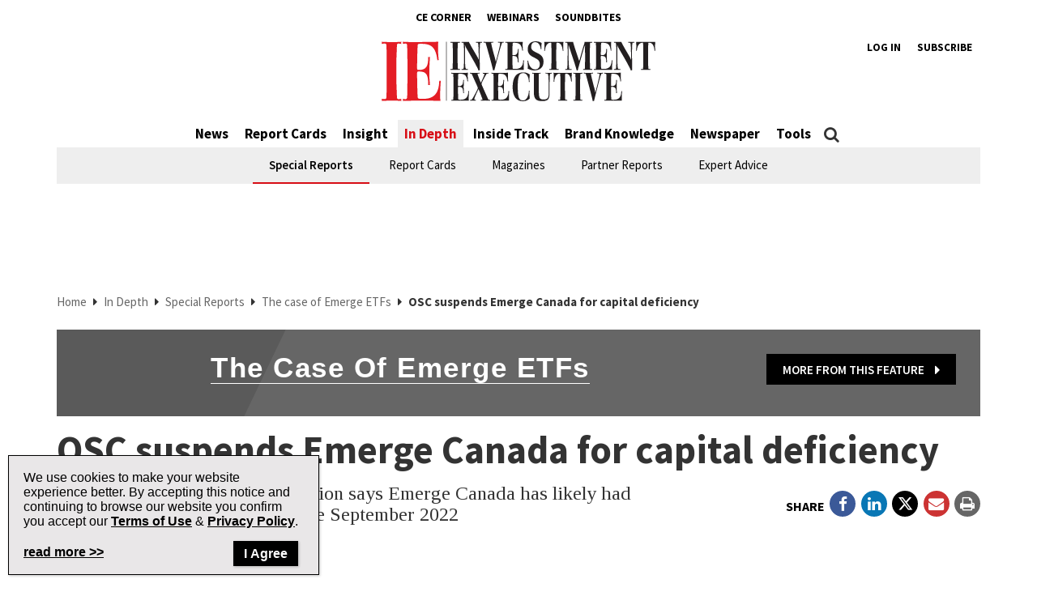

--- FILE ---
content_type: text/html; charset=utf-8
request_url: https://www.google.com/recaptcha/api2/aframe
body_size: -86
content:
<!DOCTYPE HTML><html><head><meta http-equiv="content-type" content="text/html; charset=UTF-8"></head><body><script nonce="OveQpGmFVPQlNJY96o7-rw">/** Anti-fraud and anti-abuse applications only. See google.com/recaptcha */ try{var clients={'sodar':'https://pagead2.googlesyndication.com/pagead/sodar?'};window.addEventListener("message",function(a){try{if(a.source===window.parent){var b=JSON.parse(a.data);var c=clients[b['id']];if(c){var d=document.createElement('img');d.src=c+b['params']+'&rc='+(localStorage.getItem("rc::a")?sessionStorage.getItem("rc::b"):"");window.document.body.appendChild(d);sessionStorage.setItem("rc::e",parseInt(sessionStorage.getItem("rc::e")||0)+1);localStorage.setItem("rc::h",'1769774097480');}}}catch(b){}});window.parent.postMessage("_grecaptcha_ready", "*");}catch(b){}</script></body></html>

--- FILE ---
content_type: application/javascript; charset=utf-8
request_url: https://fundingchoicesmessages.google.com/f/AGSKWxX7jdPNB4V_tnhisQBL81dFtKRqKMAJY2plV-IzVsS47A8ZEqxd_Kwps6I-AcS5AbtO_Cbq5M7BnYmp8w9QLMiz_Zn77ApbGCsq0ORUzfQu3dTnvBIgaNWu0q6YOosz58SdL10IjZgZjbjq3ikBvUTVlnUIAfRcirN4zA52CIB5nNQ3VRwqoffwJy7j/_/adchoiceslogo./120-600-_displaytopads..adsync./carbonads-
body_size: -1285
content:
window['4f0b3c98-c0fc-473a-8fd7-8a9cf5194da0'] = true;